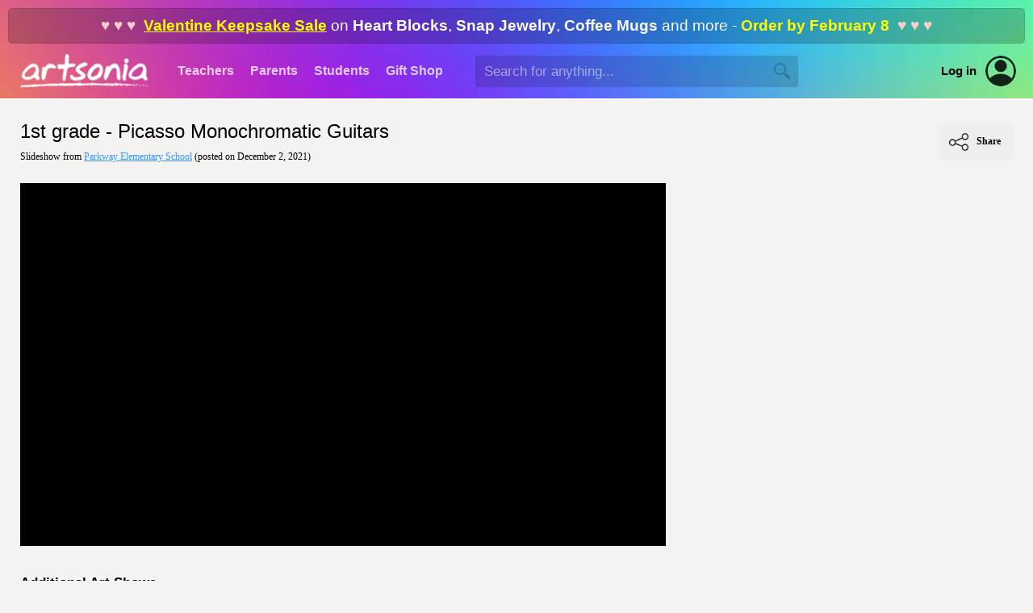

--- FILE ---
content_type: text/html; Charset=UTF-8
request_url: https://www.artsonia.com/schools/media.asp?id=75468&media=12817
body_size: 15411
content:


<html>

<head>

	<title>Artsonia Museum &raquo; School Art Shows - Parkway Elementary School</title>
	
	<meta name="keywords" content="student, kid, art, museum, gallery, portfolio, artist, children, teacher, education, school, project, idea, art contest, lesson plan, artwork, child, painting, elementary, middle, high">
	<meta name="description" content="Artsonia is a gallery of student art portfolios where young artists (grades PK-12) display their art worldwide. We have a vibrant community of art teachers who also share their ideas and lesson plans.">
	
	<meta http-equiv="Content-Type" content="text/html; charset=iso-8859-1">

	
	<link rel="stylesheet" type="text/css" href="/shared/styles/main.css?v=20251130">
	
	
	<link rel="stylesheet" type="text/css" href="/shared/lib/load-awesome-1.1.0/css/ball-clip-rotate.min.css" />
	<link rel="stylesheet" type="text/css" href="/shared/styles/loaders.css" />
	
	
	
		<link type="text/css" href="/shared/jquery/jquery-ui-1.14.1/jquery-ui.min.css" rel="Stylesheet" />
		<script type="text/javascript" src="/shared/jquery/jquery-3.7.1.js"></script>
		<script type="text/javascript" src="/shared/jquery/jquery-ui-1.14.1/jquery-ui.min.js"></script>
		<script type="text/javascript" src="/shared/jquery/jquery.timers-1.2.js"></script>
		<script type="text/javascript" src="/shared/jquery/jquery.ui.touch-punch.min.js"></script>
		<script type="text/javascript" src="/shared/jquery/jquery.blockUI.js"></script>
		<script type="text/javascript" src="/shared/jquery/js.cookie.min.js"></script>
		<script type="text/javascript" src="/shared/jquery/artsonia.js?v=20240726b"></script>

		<script src="/shared/lib/sweetalert/sweetalert.min.js"></script>
		<link rel="stylesheet" type="text/css" href="/shared/lib/sweetalert/sweetalert.css">		

		
	<meta name="viewport" content="width=device-width, initial-scale=1, user-scalable=no"> 
	
	
	<script type="text/javascript">
	
		window.onerror = function (msg, url, line, col, error) {
		 
			let container = document.getElementById("ScriptError");
			if ( container ) {
				container.style.display = "";
				let output = document.getElementById("ScriptErrorDetails");
				if ( output ) {
					output.innerHTML = msg + "<br>";
					output.innerHTML += url + "<br>";
					output.innerHTML += "Line " + line + ", Col " + col + "<br>";
					output.innerHTML += error.message + "<br>";
					output.innerHTML += error.stack;
				}
			}
			
			try {
				var errorData = {
					errorMsg: msg,
					errorUrl : url,
					errorLocation: "line " + line + ", col " + col,
					errorObjMessage: error.message,
					errorObjStack: error.stack,
					url: document.location.href,
					sessionID: "43506E8BB942444CA2B055AF4336858A",
					psessionID: "B4852DB553D54444890C178766D45617",
					authToken: "",
					authUserID: "",
					authUserType: "",
					cartID: ""
				};
				$.post("/shared/httperrors/client.asp", errorData); // , function(result) { });
			}
			catch(err) {
			}
			
			return false;
		}	
		
		$(function() {
		
			$(document).on("change", "select.hasPlaceholder", function() { updateSelect($(this)); });
			var $selects = $("select.hasPlaceholder");
			$selects.each(function() { updateSelect($(this)); });
			/*
			const observer = new MutationObserver( () => { $selects.trigger("mutated") });
			observer.observe($selects[1], { childList: true });
			$selects.on("mutated", (e) => { console.log("mutated"); updateSelect($(this)); });
			*/
			function updateSelect($select) {
				var val = $select.val();
				$select.css("color", val == "" || val == null ? "#ccc" : "inherit");
			}
			
			function scrubEmoji(str) {
				var result = str;
				if ( str !== undefined && str !== null ) {
					const emojiRegex = /[\u{1F600}-\u{1F64F}|\u{1F300}-\u{1F5FF}|\u{1F680}-\u{1F6FF}|\u{2600}-\u{26FF}|\u{2700}-\u{27BF}|\u{1F900}-\u{1F9FF}|\u{1F1E6}-\u{1F1FF}]/gu;
					result = result.replace(emojiRegex, "");
				}
				return result;
			}
			
			$("textarea, input[type='text']").keyup(checkEmoji).change(checkEmoji);
			
			function checkEmoji(e) {
				var $obj = $(e.target);
				var text = $obj.val();
				text2 = scrubEmoji(text);
				if ( text !== text2 ) {
					text2 = text2.replace(/  +/g, ' ');
					$obj.val(text2);
					$("<div class='emoji-warning' style='background:#f00;color:#fff;padding:5px 10px;font-family:arial;font-size:12px;font-weight:bold;border-radius:3px;margin-top:5px;position:absolute;'>Emoji are not allowed</div>")
						.insertAfter($obj)
						.delay(1000).fadeOut(1000, function() {
							$(this).remove();
						});
				}
			}
			
		});

	</script>
	
	

<link rel="stylesheet" href="/shared/lib/vegas/vegas.min.css">
<script src="/shared/lib/vegas/vegas.js"></script>

<script type="text/javascript" src="/shared/jquery/jquery.modal.min.js"></script>
<link rel="stylesheet" href="https://www.artsonia.com/shared/jquery/css/jquery.modal.min.css" type="text/css" media="screen" />

<style>
	
	.slideshow {
		position:relative;
		z-index:1;
		width: 100%;
		max-width: 800px;
		height: 100%;
		max-height: 450px;
		/*
		width: 800px;
		height: 450px;
		*/
		background:#000;
	}
	
	.slideshow-fullscreen {
		position:absolute !important;
		z-index: 5000;
		width: 100% !important;
		height: 100% !important;
		max-width: 100% !important;
		max-height: 100% !important;
		top: 0;
		left: 0;
	}
	
	.slideshow-caption {
		z-index: 3;
		position: absolute;
		display: block;
		width: 100%;
		padding-left: 80px;
		padding-right: 80px;
		bottom: 15px;
		color: #fff;
		font-size: 18px;
		font-family: arial; 
		font-weight: bold;
		text-shadow: 0px 0px 3px rgba(0,0,0,1);
		text-align: center;
	}
	
	.slideshow-index {
		z-index: 3;
		position: absolute;
		display: block;
		width: auto;
		right:15px;
		bottom:15px;
		color: #ccc;
		font-size: 14px;
		font-family: arial; 
		font-weight: bold;
		text-shadow: 0px 0px 3px rgba(0,0,0,1);
	}	
	
	.slideshow-caption a {
		text-decoration: none;
		color: #fff;
	}
	.slideshow-caption a:hover {
		color: #cef;
	}
	
	.slideshow-play-icon {
		position: absolute;
		z-index: 3;
		left: 50%;
		top: 50%;
		transform: translate(-50%,-50%);
	}
	
	.slideshow-play-icon img {
		width:80px;
		height:80px;
	}
	
	.slideshow-play-status {
		z-index: 3;
		position: absolute;
		display: none;
		width: auto;
		left: 50%;
		transform: translate(-50%,0);
		top: 15px;
		color: #ff0;
		font-size: 18px;
		font-family: arial; 
		font-weight: bold;
		text-shadow: 0px 0px 3px rgba(0,0,0,1);
	}
	
	.slideshow-buttons-container {
		display: none;
		position: absolute;
		z-index: 2;
		width: 100%;
		height: 100%;
		box-shadow: inset 0 0 500px black;
	}

	.slideshow-button {
		cursor: pointer;
		font-size: 20px;
		margin: 15px;
		filter: drop-shadow(0 0 3px rgba(0,0,0,0.25));
	}
	
	.slideshow-button img {
		/*filter: brightness(0.7);*/
		width: 40px;
		height: 40px;
		transition: all 0.2s ease-in-out;
	}

	.slideshow-button:hover img {
		/*filter: brightness(1.0);*/
	}
	
	.slideshow-button-options {
		position: absolute;
		right: 150px;
		top: 0;
	}

	.slideshow-button-close {
		position: absolute;
		left: 0;
		top: 0;
	}

	.slideshow-button-fullscreen {
		position: absolute;
		right: 0;
		top: 0;
	}
	
	.slideshow-button-prev {
		position: absolute;
		left: 0;
		top: 50%;
		transform: translate(0,-50%);
		width: auto;
		height: auto;
		display: block;
	}
	.slideshow-button-prev:hover img {
		transform: translate(-10px, 0); 
	}

	.slideshow-button-next {
		position: absolute;
		right: 0;
		top: 50%;
		transform: translate(0,-50%);
		width: auto;
		height: auto;
		display: block;
	}
	.slideshow-button-next:hover img {
		transform: translate(10px, 0); 
	}

	.slideshow-button-play {
		position: absolute;
		left: 50%;
		top: 50%;
		transform: translate(-50%,-50%);
		width: auto;
		height: auto;
		display: block;
	}

	.slideshow-button-restart {
		position: absolute;
		right: 75px;
		top: 0;
	}
	
	.touch:hover img {
		transform: translate(0,0) !important;
	}

	.vegas-timer-progress {
		background: rgba(255,255,255,0.5);
	}
	
	.slideshow-option-group {
		display: flex;
		align-items: flex-start;
		margin-top: 10px;
		width: auto;
		flex-wrap: wrap;
	}
	
	.slideshow-option {
		cursor: pointer;
		font-family: arial;
		font-size:11pt;
		width:120px;
		height: 35px;
		margin-bottom: 10px;
		margin-right: 10px;
		padding:0px;
		border: 1px #ddd solid;
		background: #fafafa;
		display: flex;
		align-items: center;
		justify-content: center;
		text-align: center;
		color: #999;
		border-radius: 3px;
	}
	.slideshow-option:hover {
		color: #444;
		background:#f4f4f4;
	}
	.slideshow-option:active {
		background: #fff8cc;
		border: 1px #fff8cc solid;
		color: #000;
	}
	.slideshow-option-group .selected {
		background: #fe6 !important;
		border: 1px #fe6 solid !important;
		color: #000 !important;
	}	
	
</style>

<script>

	// check for presence of PointerEvent object (need to wrap in exception handling because older versions of Safari bomb on this check in jQuery 3.4.1)
	var hasPointerEvents = false;
	try { hasPointerEvents = PointerEvent in window; } catch { }
	var isTouchDevice = 
		'ontouchstart' in window       	 // works on most browsers 
		|| navigator.maxTouchPoints    // works on IE10/11 and Surface
		|| hasPointerEvents;		 		// for new devices such as iPAD OS 13

	var _initSlides, _initParams, _curParams;
		
	function initSlideshow(slides, params) {
	
		var _defaults = {
			slide: 0,
			shuffle: true,
			cover: false,
			delay: 10000,
			transition: 'fade',
			transitionDuration: 1500,
			animation: 'random',
			onClose: function() { history.go(-1); },
			disableFullscreenForTouch: false,
			disableSettings: false,
			disableCaptions: false
		};
	
		_initSlides = slides.slice(0);
		_initParams = jQuery.extend({}, _defaults, params);
		_curParams = jQuery.extend(_initParams);

		$(".slideshow").append("<div class='slideshow-caption'></div>");
		$(".slideshow").append("<div class='slideshow-index'></div>");
		$(".slideshow").append("<div class='slideshow-play-status'>Paused</div>");
		$(".slideshow").append("<div class='slideshow-buttons-container'></div>");
		if ( params.onClose !== undefined ) $(".slideshow-buttons-container").append("<div class='slideshow-button slideshow-button-close'><img src='/shared/widgets/slideshow/close.png'></div>");
		if ( !isTouchDevice || !_initParams.disableFullscreenForTouch ) {
			$(".slideshow-buttons-container").append("<div class='slideshow-button slideshow-button-fullscreen'><img src='/shared/widgets/slideshow/fullscreen.png'></div>");
		}
		$(".slideshow-buttons-container").append("<div class='slideshow-button slideshow-button-prev'><img src='/shared/widgets/slideshow/prev.png'></div>");
		$(".slideshow-buttons-container").append("<div class='slideshow-button slideshow-button-next'><img src='/shared/widgets/slideshow/next.png'></div>");
		$(".slideshow-buttons-container").append("<div class='slideshow-button slideshow-button-restart'><img src='/shared/widgets/slideshow/restart.png'></div>");
		if ( isTouchDevice ) {
			$(".slideshow-buttons-container").append("<div class='slideshow-button slideshow-button-play'><img src='/shared/widgets/slideshow/play.png'></div>");
		}
		
		if ( _initParams.disableCaptions ) $(".slideshow-caption").hide();
		
		if ( !_initParams.disableSettings ) {
			$(".slideshow-buttons-container").append("<div class='slideshow-button slideshow-button-options'><img src='/shared/widgets/slideshow/settings.png'></div>");
			$.ajax({
				type:'GET',
				url: "/shared/widgets/slideshow/slideshow.settings.html",
				//data: {myval:textcontent},
				cache: false,
				error: function() { },
				success: function(html) {
					$(".slideshow").append(html);
					$(".slideshow-option").click(changeSetting);
					$(".slideshow-settings-save-btn").click(saveSettings);
					$(".slideshow-settings-close-btn").click(function(e) {	$.modal.close(); });
					$('.slideshow-settings-dialog').on($.modal.AFTER_CLOSE, function(event, modal) {
						if ( _wasFullScreenBeforeSettings && !isTouchDevice ) {
							$(".slideshow").get(0).requestFullscreen();
						}
					});
				}  
			});
		}
		
		if ( isTouchDevice ) {
			$(".slideshow-button-prev").addClass("touch");
			$(".slideshow-button-next").addClass("touch");
		}
		
		// Initialize the slideshow itself
		$(".slideshow").vegas({
			slides: slides.slice(),  // initialize with a shallow copy
			timer: true,
			preload: false,
			autoplay: true,
			loop: true,
			color: 'black',
			shuffle: params.shuffle,
			cover: params.cover,
			delay: params.delay,
			transition: params.transition,
			transitionDuration: params.transitionDuration,
			animation: params.animation,
			walk: function (index, slideSettings) {
				if ( !_curParams.disableCaptions ) {
					var htm = slideSettings.caption !== undefined ? slideSettings.caption : "";
					if ( slideSettings.artid !== undefined ) htm = "<a href='/museum/art.asp?id="+slideSettings.artid.toString()+"'>"+htm+"</a>";
					$(".slideshow-caption").fadeOut(500, function() {
						$(this).html(htm).fadeIn(1000);
					});
				}
				var index = $(".slideshow").vegas("current") + 1;
				var count = $(".slideshow").vegas("options","slides").length;
				$(".slideshow-index").html(index.toString() + " of " + count.toString());
			}
		});
		
		var _wasFullScreenBeforeSettings = false;
		
		// handle clicking an action button
		$(".slideshow-button").click(function(e) {
			e.stopPropagation();
			var classList = $(this).attr("class");
			var classArr = classList.split(/\s+/);
			var btn = "";
			$.each(classArr, function(index, value){
				if ( value.startsWith("slideshow-button-")) btn=value.substr("slideshow-button-".length);
			});
			var $slideshow = $(".slideshow");
			var isPaused =  $slideshow.vegas("playing") ;
			switch(btn) {
				case "restart":
					$slideshow.vegas("jump", 0);
					break;
				case "play":
					togglePlayPause();
					break;
				case "prev":
					$slideshow.vegas("previous", 0);
					break;
				case "next":
					$slideshow.vegas("next", 0);
					break;
				case "fullscreen":
					toggleFullscreen();
					break;
				case "close":
					_initParams.onClose();
					break;
				case "options":
					syncSettings();
					_wasFullScreenBeforeSettings = false;
					if ( !isTouchDevice && document.fullscreenElement ) {
						document.exitFullscreen();
						_wasFullScreenBeforeSettings = true;
					}
					$(".slideshow-settings-dialog").modal({ 
						showClose: false,
					});
					break;
			}
			restartTimer();
		});
			
		function toggleFullscreen() {
			var $slideshow = $(".slideshow");
			if ( isTouchDevice ) {
				var isFullscreen = $slideshow.hasClass("slideshow-fullscreen");
				$slideshow.toggleClass("slideshow-fullscreen", !isFullscreen);
				$(".slideshow-button-fullscreen").find("img").attr("src", "/shared/widgets/slideshow/" + (!isFullscreen ? "exitfullscreen" : "fullscreen") + ".png");
			}
			else {
				if ( document.fullscreenElement ) {
					document.exitFullscreen();
				}
				else {
					$slideshow.get(0).requestFullscreen();
				}
			}
		}
		
		// handle "real" full screen change
		$(".slideshow").bind("fullscreenchange", function() {
			$(".slideshow-button-fullscreen").find("img").attr("src", "/shared/widgets/slideshow/" + (document.fullscreenElement ? "exitfullscreen" : "fullscreen") + ".png");
		});
		
		// handle clicking the slideshow itself
		$(".slideshow").click(function() {
			if ( isTouchDevice ) {
				if ( $(".slideshow-buttons-container").is(":visible") ) hideButtons();
				else restartTimer();
			}
			else {
				togglePlayPause();
			}
		});
		
		function togglePlayPause() {
			var $slideshow = $(".slideshow");
			var isPausing =  $slideshow.vegas("playing") ;
			$(".slideshow-play-status").toggle(isPausing);
			if ( isTouchDevice) {
				$(".slideshow-button-play img").attr("src", "/shared/widgets/slideshow/" + (isPausing ? "pause" : "play") + ".png");
			}
			else {
				var $icon = $(".slideshow").append("<div class='slideshow-play-icon'><img src='/shared/widgets/slideshow/" + (isPausing ? "pause" : "play") + ".png'></div>").children("div:last-child").find("img");
				$icon.animate({ opacity: 0.0, width:"110px", height:"110px" }, 500, function() { $(this).remove(); });
			}
			if ( isPausing ) {
				$slideshow.vegas("options", "delay", 0);
				$slideshow.vegas("jump", $slideshow.vegas("current"));
				// NOTE: The above call only works if you make a modification to the underlying javascript file that allows for the jump slide to be the same as the current slide
				// (search the vegas.js file and look for "jump:" function)
			}
			else {
				$slideshow.vegas("options", "delay", _curParams.delay);
			}
			$slideshow.vegas(isPausing ? "pause" : "play");
			restartTimer();
		}
		
		if ( !isTouchDevice ) {
			$(".slideshow").mousemove(restartTimer);
			$(".slideshow").mouseleave(hideButtons);
		}
		
		var timeoutid; 

		function hideButtons() {
			clearTimeout(timeoutid);
			timeoutid = 0;
			$(".slideshow-buttons-container").finish().fadeOut();
		}
	
		function restartTimer() {
			clearTimeout(timeoutid);
			timeoutid = 0;
			$(".slideshow-buttons-container").fadeIn();
			/*
			if ( !_fadingIn && !$(".slideshow-buttons-container").is(":visible") ) {
				_fadingIn = true;
				$(".slideshow-buttons-container").finish().fadeIn(400, function() { _fadingIn=false;});
			}
			*/
			timeoutid = setTimeout(hideButtons, 3000);
		}
	
		function changeSetting(e) {
			if ( $(this).hasClass("selected") ) return;
			var $option = $(this);
			var $group = $option.parent();
			$group.find(".slideshow-option").removeClass("selected");
			$option.addClass("selected");
			$(".slideshow-settings-save-btn").removeClass("button-disabled");
		};
		
		function saveSettings() {
			
			if ( $(this).hasClass("button-disabled") ) return;
			
			$(".slideshow-option-group").each(function() {
			
				var group = $(this).attr("data-option-group");
				var option = $(this).find(".selected").attr("data-option");
				
				switch ( group ) {
					case "image-fit":
						_curParams.cover = (option == "cover");
						break;
					case "animation":
						_curParams.animation = (option == "zoom-out" ? "random" : "");
						break;
					case "duration":
						_curParams.delay = parseInt(option)*1000;
						break;
					case "sort":
						_curParams.shuffle = (option == "200");
						break;
					case "caption":
						_curParams.disableCaptions = (option == "N");
						break;
				}
				
			});
			
			syncSlideshow();
			$.modal.close();
			$(".slideshow-settings-save-btn").addClass("button-disabled");
		}
		
		function syncSlideshow() {

			var $slideshow = $(".slideshow");
			
			var index = $slideshow.vegas("current");
			var isShuffled = $slideshow.vegas("options", "shuffle");
			
			$slideshow.vegas("options", "cover", _curParams.cover);
			$slideshow.vegas("options", "animation", _curParams.animation);
			$slideshow.vegas("options", "delay", _curParams.delay);
			$slideshow.vegas("options", "shuffle", _curParams.shuffle);
			$(".slideshow-caption").toggle(!_curParams.disableCaptions);

			if ( _curParams.shuffle && !isShuffled ) {
				$slideshow.vegas("shuffle");
				index = 0;
			}
			else if ( !_curParams.shuffle && isShuffled ) {
				$slideshow.vegas("options", "slides", _initSlides);
				index = 0;
			}

			$slideshow.vegas("jump", index);
		}
		
		function syncSettings() {
		
			$(".slideshow-option").removeClass("selected");
			
			$(".slideshow-option-group[data-option-group='image-fit'] > .slideshow-option[data-option='" + (_curParams.cover ? "cover" : "inside") + "']").addClass("selected");
			
			$(".slideshow-option-group[data-option-group='animation'] > .slideshow-option[data-option='" + (_curParams.animation == "random" ? "zoom-out" : "none") + "']").addClass("selected");
			
			var duration = _curParams.delay/1000;
			if ( duration != 3 && duration != 5 && duration != 10 && duration != 20 && duration != 30 ) duration = 5;
			$(".slideshow-option-group[data-option-group='duration'] > .slideshow-option[data-option='" + duration.toString() + "']").addClass("selected");

			$(".slideshow-option-group[data-option-group='sort'] > .slideshow-option[data-option='" + (_curParams.shuffle ? "200" : "0") + "']").addClass("selected");
			
			$(".slideshow-option-group[data-option-group='caption'] > .slideshow-option[data-option='" + (_curParams.disableCaptions ? "N" : "Y") + "']").addClass("selected");
		}		
		
	}

</script>

	
	<script type="text/javascript" src="/shared/jquery/jquery.modal.min.js"></script>
	<link rel="stylesheet" href="https://www.artsonia.com/shared/jquery/css/jquery.modal.min.css" type="text/css" media="screen" />
	
	<meta property="og:title" content="1st grade - Picasso Monochromatic Guitars from Parkway Elementary School" /> 
	<meta property="og:type" content="article" /> 
	
		<meta property="og:image" content="https://images.artsonia.com/art/97776956.jpg" /> 
	
	<meta property="og:url" content="https://www.artsonia.com/artshow/75468/12817" /> 
	<meta property="og:site_name" content="Artsonia" /> 
	<meta property="og:description" content="Check out this art show of student artwork posted to Artsonia from Parkway Elementary School." /> 
	<meta property="fb:admins" content="589912646,100000839961478" />
	<meta property="fb:app_id" content="197474573630529" />
	
	<style>
	
		.art {
			display:inline-block;
			height:80px;
			width:80px;
			margin-right:10px;
			margin-top:15px;
			vertical-align:top;
		}
		
		.modal {
			padding: 0;
			overflow: hidden;
		}
		
	</style>
	
	<script>
	
		$(function() {
		
			
			
			var slides = [
				{src: 'https://images.artsonia.com/art/97776956.jpg',artid: 97776956,caption: '1st Picasso monochromatic guitars by Emma57476 (Grade 1)'}, 
{src: 'https://images.artsonia.com/art/97776904.jpg',artid: 97776904,caption: '1st Picasso monochromatic guitars by Conner7611 (Grade 1)'}, 
{src: 'https://images.artsonia.com/art/97776858.jpg',artid: 97776858,caption: '1st Picasso monochromatic guitars by Turner818 (Grade 1)'}, 
{src: 'https://images.artsonia.com/art/97776824.jpg',artid: 97776824,caption: '1st Picasso monochromatic guitars by Briggs177 (Grade 1)'}, 
{src: 'https://images.artsonia.com/art/97776789.jpg',artid: 97776789,caption: '1st Picasso monochromatic guitars by Willis164 (Grade 1)'}, 
{src: 'https://images.artsonia.com/art/97776740.jpg',artid: 97776740,caption: '1st Picasso monochromatic guitars by Alayna3483 (Grade 1)'}, 
{src: 'https://images.artsonia.com/art/97776693.jpg',artid: 97776693,caption: '1st Picasso monochromatic guitars by Emma57436 (Grade 1)'}, 
{src: 'https://images.artsonia.com/art/97776651.jpg',artid: 97776651,caption: '1st Picasso monochromatic guitars by Harper9315 (Grade 1)'}, 
{src: 'https://images.artsonia.com/art/97776613.jpg',artid: 97776613,caption: '1st Picasso monochromatic guitars by Byron1221 (Grade 1)'}, 
{src: 'https://images.artsonia.com/art/97776522.jpg',artid: 97776522,caption: '1st Picasso monochromatic guitars by Amelia14254 (Grade 1)'}, 
{src: 'https://images.artsonia.com/art/97776455.jpg',artid: 97776455,caption: '1st Picasso monochromatic guitars by Samson350 (Grade 1)'}, 
{src: 'https://images.artsonia.com/art/97776401.jpg',artid: 97776401,caption: '1st Picasso monochromatic guitars by Willow2971 (Grade 1)'}, 
{src: 'https://images.artsonia.com/art/97776354.jpg',artid: 97776354,caption: '1st Picasso monochromatic guitars by Isaiah19740 (Grade 1)'}, 
{src: 'https://images.artsonia.com/art/97604750.jpg',artid: 97604750,caption: '1st Picasso monochromatic guitars by Nathan34318 (Grade 1)'}, 
{src: 'https://images.artsonia.com/art/97604671.jpg',artid: 97604671,caption: '1st Picasso monochromatic guitars by Walker2417 (Grade 1)'}, 
{src: 'https://images.artsonia.com/art/97604600.jpg',artid: 97604600,caption: '1st Picasso monochromatic guitars by Eli14834 (Grade 1)'}, 
{src: 'https://images.artsonia.com/art/97604590.jpg',artid: 97604590,caption: '1st Picasso monochromatic guitars by Garrett10124 (Grade 1)'}, 
{src: 'https://images.artsonia.com/art/97604580.jpg',artid: 97604580,caption: '1st Picasso monochromatic guitars by Morgan23865 (Grade 1)'}, 
{src: 'https://images.artsonia.com/art/97604560.jpg',artid: 97604560,caption: '1st Picasso monochromatic guitars by Eli14834 (Grade 1)'}, 
{src: 'https://images.artsonia.com/art/97581703.jpg',artid: 97581703,caption: '1st Picasso monochromatic guitars by ALeah1340 (Grade 1)'}, 
{src: 'https://images.artsonia.com/art/97581669.jpg',artid: 97581669,caption: '1st Picasso monochromatic guitars by Gage8523 (Grade 1)'}, 
{src: 'https://images.artsonia.com/art/97581640.jpg',artid: 97581640,caption: '1st Picasso monochromatic guitars by Calie163 (Grade 1)'}, 
{src: 'https://images.artsonia.com/art/97581597.jpg',artid: 97581597,caption: '1st Picasso monochromatic guitars by Marcus7599 (Grade 1)'}, 
{src: 'https://images.artsonia.com/art/97581549.jpg',artid: 97581549,caption: '1st Picasso monochromatic guitars by Laci831 (Grade 1)'}, 
{src: 'https://images.artsonia.com/art/97581482.jpg',artid: 97581482,caption: '1st Picasso monochromatic guitars by Gabby4301 (Grade 1)'}, 
{src: 'https://images.artsonia.com/art/97460820.jpg',artid: 97460820,caption: '1st Picasso monochromatic guitars by Charolette78 (Grade 1)'}, 
{src: 'https://images.artsonia.com/art/97460795.jpg',artid: 97460795,caption: '1st Picasso monochromatic guitars by Cole18542 (Grade 1)'}, 
{src: 'https://images.artsonia.com/art/97460739.jpg',artid: 97460739,caption: '1st Picasso monochromatic guitars by Rylee7852 (Grade 1)'}, 
{src: 'https://images.artsonia.com/art/97460673.jpg',artid: 97460673,caption: '1st Picasso monochromatic guitars by Ella25522 (Grade 1)'}, 
{src: 'https://images.artsonia.com/art/97460519.jpg',artid: 97460519,caption: '1st Picasso monochromatic guitars by Jana902 (Grade 1)'}, 
{src: 'https://images.artsonia.com/art/97459927.jpg',artid: 97459927,caption: '1st Picasso monochromatic guitars by Elli478 (Grade 1)'}, 
{src: 'https://images.artsonia.com/art/97459904.jpg',artid: 97459904,caption: '1st Picasso monochromatic guitars by Paisley2975 (Grade 1)'}, 
{src: 'https://images.artsonia.com/art/97459887.jpg',artid: 97459887,caption: '1st Picasso monochromatic guitars by Henry16731 (Grade 1)'}, 
{src: 'https://images.artsonia.com/art/97459825.jpg',artid: 97459825,caption: '1st Picasso monochromatic guitars by Lillian14889 (Grade 1)'}, 
{src: 'https://images.artsonia.com/art/97459810.jpg',artid: 97459810,caption: '1st Picasso monochromatic guitars by Julian13736 (Grade 1)'}, 
{src: 'https://images.artsonia.com/art/97459789.jpg',artid: 97459789,caption: '1st Picasso monochromatic guitars by Evan28101 (Grade 1)'}, 
{src: 'https://images.artsonia.com/art/97459679.jpg',artid: 97459679,caption: '1st Picasso monochromatic guitars by Arabella1570 (Grade 1)'}, 
{src: 'https://images.artsonia.com/art/97459646.jpg',artid: 97459646,caption: '1st Picasso monochromatic guitars by Parker16151 (Grade 1)'}
				];
				
			var slideParams = {
				shuffle: false,
				cover:  false,
				delay: 3000,
				transition: 'fade',
				transitionDuration: 1500,
				animation: 'random'
				};
		
			initSlideshow(slides, slideParams);
			
			
			
			$("#ShareBtn").click(function() {
				$("#ShareDialog").modal({
					showClose: false
				});
			})
			
			$("#CloseDialogBtn").click(function() {
				$.modal.close();
			});
			
			$("#ShareLink").focus(function() {
				$("#ShareLink").select();
			});
			
			$("#CopyShareLink").click(function() {
				$("#ShareLink").select();
				document.execCommand("copy");
				swal("","The link has been copied to your clipboard.","info");
			});
			
		});
		
	</script>
	
</head>

<body>



	<div id="HeaderWrapper">

		

		<a name="top"></a>

		

		<div id="header" class="header-standard header-xmas">

			
			<div class="headerPromoBanner" onclick="location.href='/gifts/'"><span class='show-for-large'><span style='color:#fcc;'>&hearts; &hearts; &hearts;&nbsp;&nbsp;</span><a href='/gifts/'>Valentine Keepsake Sale</a> on <b>Heart Blocks</b>, <b>Snap Jewelry</b>, <b>Coffee Mugs</b> and more - <b style='color:#ff0;'>Order by February 8</b><span style='color:#fcc;'>&nbsp;&nbsp;&hearts; &hearts; &hearts;</span></span><span class='show-for-small'><a href='/gifts/'>Valentines Sale</a> - Order by <span style='color:#ff0;'>February 8</span></span></div>
			

			<div class="show-for-large-flex" style="height:68px;display:flex;align-items:center;justify-content:flex-start;">
			
				<div style="min-width:210px;align-items:center;justify-content:center;display:flex;">
					<a href="/"><img src="/emails/system/templates/images/header-logo.png" width="160" height="42" border="0"></a>
				</div>
			
				<div class="headerTab "><a href="/teachers/">Teachers</a></div>
				<div class="headerTab "><a href="/parents/">Parents</a></div>
				<div class="headerTab "><a href="/class/">Students</a></div>
				<div class="headerTab "><a href="/gifts/">Gift&nbsp;Shop</a></div>
				
				
				<div id="HeaderSearchContainer" style="margin-left:30px;flex-grow:1;display:flex;align-items:center;">
					<input type="text" id="HeaderSearchText" value="" autocomplete="off" autocorrect="off" autocapitalize="off" spellcheck="false" placeholder="Search for anything..." size="40" maxlength="100" class="inputField" style="border:1px rgba(0,0,0,0) solid;background:rgba(0,0,0,0.15);width:100%;min-width:250px;max-width:400px;height:2.25em;color:#fff;" onkeydown="if (event.keyCode == 13) headerSearch('HeaderSearchText');">
					<img id="HeaderSearchBtn" src="/images/nav/search_magnify_tool.png" border="0" width="20" height="20" style="display:absolute;margin-left:-30px;filter:brightness(0);opacity:0.2;cursor:pointer;">
				</div>
				<div id="HeaderAltSearchToggle" style="display:none;flex-grow:1;margin-left:25px;align-items:center;">
					<img id="HeaderAltSearchToggleBtn" src="/images/nav/search_magnify_tool.png" border="0" width="20" height="20" style="filter:brightness(2);opacity:0.75;cursor:pointer;"  onclick="headerShowSmallSearch()">
				</div>
				
				<a class="hoverLink" style="margin-left:20px;color:#000;font-weight:bold;font-size:11pt;" href="/login.asp">Log in</a>
				<a style="margin-left:10px;margin-right:20px;" href="/login.asp"><div style='position:relative;width:40px;height:40px;border-radius:100%;background:transparent;overflow:hidden;opacity:0.85;'><img src='/images/icons/account.png' border='0' & width='40' height='40' style='border-radius:100%;'></div></a>
				

			</div>

			<div class="show-for-small" style="position:relative;z-index:102;height:68px;width:100%;">
				<div style="position:absolute;z-index:103;width:100%;height:68px;display:flex;flex-direction:column;align-items:center;justify-content:center;text-align:center;">
					
					<a href="/"><img src="/emails/system/templates/images/header-logo.png" border="0" style="width:50%;min-width:140px;max-width:160px;"></a>
					
				</div>
				<div style="position:absolute;z-index:104;left:5px;height:68px;width:48px;display:flex;align-items:center;gap:10px;">
					<img class="nav-small-menu-toggle" src="/images/nav/menu_slideover.png" width="48" height="48" border="0" style="cursor:pointer;filter:invert(1.0);" onclick="headerSmallMenu()">
					
					<img id="NavSmallSearchIcon" src="/images/nav/search_magnify_tool2.png" width="28" height="28" border="0" style="cursor:pointer;filter:invert(1.0);" onclick="headerShowSmallSearch()">
					
				</div>
				
			</div>

		</div>

		<div id="NavSmallMenuOverlay" style="position:absolute;z-index:998;display:none;left:0;top:0;bottom:0;right:0;width:100%;height:100%;background:rgba(0,0,0,0.6);">
			&nbsp;
		</div>
	
		<div id="NavSmallMenuContainer" style="position:absolute;z-index:999;display:none;margin-top:-60px;">
		
			<img class="nav-small-menu-toggle" src="/images/icons/close-plain.png" width="36" height="36" border="0" style="position:absolute;cursor:pointer;left:10px;top:10px;" onclick="headerSmallMenu()">

			
			<div style="height:35px;">&nbsp;</div>
			
			
			<ul style="margin-top:5px;">
				<li><a href="/">Homepage</a></li>
				<li><a href="/gifts/">Gift&nbsp;Shop</a></li>
				
				<li><a href="/teachers/">Teachers</a></li>
				
				<li><a href="/parents/">Parents</a></li>
				
				<li><a href="/class/">Students</a></li>
				
				<li style="border-bottom:0px;"><a href="/login.asp" style="color:#09f;">Account Login</a></li>
				
			</ul>
			
		</div>
		
		
		<div id="HeaderAltSearchContainer" style="background:#fff;display:none;padding:20px 25px;">
			<div style="display:flex;align-items:center;justify-content:space-between;">
				<div style="flex-grow:1;"><input type="text" id="HeaderAltSearchText" class="noFocusHighlight" value="" autocomplete="off" autocorrect="off" autocapitalize="off" spellcheck="false" placeholder="Search for anything..." size="40" maxlength="100" style="color:#000;background:#fff;width:100%;border:0px;font-size:14pt;font-family:arial;" onkeydown="if (event.keyCode == 13) document.getElementById('HeaderAltSearchBtn').click()"></div>
				<div style="margin-left:20px;"><span id="HeaderAltSearchBtn" onclick="headerSearch('HeaderAltSearchText')" style="cursor:pointer;"><img src="/images/nav/search_magnify_tool.png" border="0" width="24" height="24"></span></div>
			</div>
		</div>
		

		<style>
			.nav-verified {
				padding: 5px 8px;
				font-family:arial;
				font-size:11pt;
				display:flex;
				align-items:center;
				gap:7px;
				color: #0b0;
			}		
			.nav-verified img {
				filter: contrast(0.5) brightness(1.5) invert(0.7) sepia(0.5) hue-rotate(90deg) saturate(400%);
			}
			.nav-unverified {
				display: none;
				padding: 5px 8px;
				font-family:arial;
				font-size:11pt;
				/*display:flex;*/
				align-items:center;
				gap:7px;
				opacity: 0.5;
				border-radius: 5px;
			}
			.nav-unverified:hover {
				background: #eee;
				cursor: pointer;
				opacity: 1;
				color: #09f;
			}
		</style>

		<div id="NavProfilePopup" style="position:absolute;overflow:hidden;z-index:999;display:none;width:100%;margin-top:-60px;right:10px;max-width:350px;background:#fff;border-radius:10px;box-shadow: 0px 6px 12px rgba(0,0,0,0.5);">
		
			<img id="NavProfilePopupCloseBtn" src="/images/icons/close-plain.png" width="24" height="24" style="cursor:pointer;position:absolute;opacity:0.75;right:10px;top:10px;">
			
			<div style="margin-top:20px;display:flex;align-items:center;flex-direction:column;">
				<div></div>
				<div style="margin-top:10px;font-family:arial;font-size:15pt;"></div>
				<div style="margin-top:5px;font-family:arial;font-size:11pt;color:#666;text-align:center;">Unknown account type</div>
				
				<div style="padding:0 20px;margin-top:20px;font-family:arial;font-size:11pt;display:flex;align-items:center;justify-content:space-evenly;width:100%;gap:20px;">
					<a href="" style="font-weight:bold;" class="hoverLink">Dashboard</a>
					
					<a href="" style="color:#f00;" class="hoverLink">Log out</a>
				</div>
			</div>

			<div style="background:#f6f6f6;padding:12px 20px 14px;border-top:1px #eee solid;margin-top:25px;text-align:center;font-weight:normal;font-family:arial;font-size:11pt;display:flex;align-items:center;gap:10px;justify-content:center;">
				<a href="/accounts.asp" class="hoverLink"><img src="/images/icons/change-user.png" width="32" height="32" style="opacity:0.65;" border="0"></a>
				<a href="/accounts.asp" class="hoverLink">Switch to a different account</a>
			</div>
			
		</div>
				
		<script language="javascript">

			function headerSearch(id) {
				var txt = $("#"+id).val();
				txt = txt.replace(/^\s+|\s+$/g, "");
				if ( txt == "" ) {
					swal("","You did not type anything into the search box.","error");
				}
				else {
					location.href = "/search/_default.asp?q=" + escape(txt);
				}
			}
			
			$("#HeaderSearchBtn").click(function() {
				headerSearch("HeaderSearchText");
			});
			
			function headerSmallMenu() {
				var visible = $("#NavSmallMenuContainer").is(":visible");
				if ( visible ) $("#NavSmallMenuOverlay").fadeOut(250); else $("#NavSmallMenuOverlay").fadeIn(250);
				$("#NavSmallMenuContainer").toggle("slide", {direction:"left"}, 250);
				//$("#NavSmallMenuIcon").css("transform","rotate(" + ($("#NavSmallMenuContainer").is(":visible") ? "90" : "0") + "deg)");
			}
			
			function headerShowSmallSearch() {
				$("#NavSmallSearchIcon").hide();
				$("#HeaderAltSearchToggleBtn").hide();
				$("#HeaderAltSearchContainer").slideDown();
				$("#HeaderAltSearchText").focus();
			}
			
			$(".profile-container").click(function() {
				$("#NavProfilePopup").toggle();
			});
			
			$("#NavProfilePopupCloseBtn").click(function() {
				$("#NavProfilePopup").hide();
			});
			
			$(document).mouseup(function(event) 
			{
				var div = $("#NavProfilePopup");
				if (!div.is(event.target) && div.has(event.target).length === 0) div.hide();
			});

		</script>
		
		
		
	</div>

	<div id="page-new" style="border-top:2px #fff solid;">
		


<div style="display:flex;justify-content:space-between;align-items:center;">

	<div>
		<h1 class="textPageTitle" style="font-weight:normal;font-size:18pt;">
			1st grade - Picasso Monochromatic Guitars
		</h1>
		<div class="textNormal">
			Slideshow from <a href="school.asp?id=75468">Parkway Elementary School</a>
			(posted on December 2, 2021)
		</div>
	</div>
	
	<div id="ShareBtn" style="display:flex;align-items:center;background:#eee;padding:10px 15px;border-radius:3px;cursor:pointer;">
		<div style="margin-right:10px;"><img src="/images/icons/share.png" width="24" height="24"></div>
		<div class="textNormal" style="font-weight:bold;">Share</div>
	</div>
	
</div>

<div style="margin-top:25px;">
	<div class="slideshow"></div>
</div>


<div class="hline" style="margin:30px 0;border-top:1px #eee solid;display:none;"></div>

<div style="font-size:13pt;font-family:arial;margin-top:35px;margin-bottom:25px;font-weight:bold;">Additional Art Shows</div>


	<div style="display:inline-block;height:200px;width:200px;margin-right:20px;margin-bottom:25px;vertical-align:top;overflow:;">
		<a href="media.asp?id=75468&media=38865" style="text-decoration:none;">
		<div style="position:relative;width:200px;height:150px;background:#f4f4f4;border-radius:10px;overflow:hidden;">
			
			<div class="textLabel" style="position:absolute;z-index:2;background:rgba(0,0,0,0.75);color:#fff;font-weight:normal;padding:2px 4px;border-radius:5px;right:5px;bottom:6px;">&#9658; 15:55</div>
			<img src='https://images.artsonia.com/art/120617972.jpg?maxwidth=200&maxheight=150&mode=fill'>
		</div>
		</a>
		<div class="textNormal" style="margin-top:10px;text-align:center;width:200px;text-overflow:ellipsis;overflow:hidden;white-space:nowrap;">4th grade Artwork</div>
		<div class="textLabel" style="margin-top:5px;text-align:center;color:#999;">
			Jan 29, 2024 &middot; slideshow (191 art)
		</div>
	</div>

	<div style="display:inline-block;height:200px;width:200px;margin-right:20px;margin-bottom:25px;vertical-align:top;overflow:;">
		<a href="media.asp?id=75468&media=38864" style="text-decoration:none;">
		<div style="position:relative;width:200px;height:150px;background:#f4f4f4;border-radius:10px;overflow:hidden;">
			
			<div class="textLabel" style="position:absolute;z-index:2;background:rgba(0,0,0,0.75);color:#fff;font-weight:normal;padding:2px 4px;border-radius:5px;right:5px;bottom:6px;">&#9658; 28:20</div>
			<img src='https://images.artsonia.com/art/120597083.jpg?maxwidth=200&maxheight=150&mode=fill'>
		</div>
		</a>
		<div class="textNormal" style="margin-top:10px;text-align:center;width:200px;text-overflow:ellipsis;overflow:hidden;white-space:nowrap;">3rd grade Artwork</div>
		<div class="textLabel" style="margin-top:5px;text-align:center;color:#999;">
			Jan 29, 2024 &middot; slideshow (170 art)
		</div>
	</div>

	<div style="display:inline-block;height:200px;width:200px;margin-right:20px;margin-bottom:25px;vertical-align:top;overflow:;">
		<a href="media.asp?id=75468&media=38862" style="text-decoration:none;">
		<div style="position:relative;width:200px;height:150px;background:#f4f4f4;border-radius:10px;overflow:hidden;">
			
			<div class="textLabel" style="position:absolute;z-index:2;background:rgba(0,0,0,0.75);color:#fff;font-weight:normal;padding:2px 4px;border-radius:5px;right:5px;bottom:6px;">&#9658; 16:20</div>
			<img src='https://images.artsonia.com/art/121313943.jpg?maxwidth=200&maxheight=150&mode=fill'>
		</div>
		</a>
		<div class="textNormal" style="margin-top:10px;text-align:center;width:200px;text-overflow:ellipsis;overflow:hidden;white-space:nowrap;">2nd grade Artwork</div>
		<div class="textLabel" style="margin-top:5px;text-align:center;color:#999;">
			Jan 29, 2024 &middot; slideshow (196 art)
		</div>
	</div>

	<div style="display:inline-block;height:200px;width:200px;margin-right:20px;margin-bottom:25px;vertical-align:top;overflow:;">
		<a href="media.asp?id=75468&media=38861" style="text-decoration:none;">
		<div style="position:relative;width:200px;height:150px;background:#f4f4f4;border-radius:10px;overflow:hidden;">
			
			<div class="textLabel" style="position:absolute;z-index:2;background:rgba(0,0,0,0.75);color:#fff;font-weight:normal;padding:2px 4px;border-radius:5px;right:5px;bottom:6px;">&#9658; 16:45</div>
			<img src='https://images.artsonia.com/art/121315757.jpg?maxwidth=200&maxheight=150&mode=fill'>
		</div>
		</a>
		<div class="textNormal" style="margin-top:10px;text-align:center;width:200px;text-overflow:ellipsis;overflow:hidden;white-space:nowrap;">1st grade artwork</div>
		<div class="textLabel" style="margin-top:5px;text-align:center;color:#999;">
			Jan 29, 2024 &middot; slideshow (201 art)
		</div>
	</div>

	<div style="display:inline-block;height:200px;width:200px;margin-right:20px;margin-bottom:25px;vertical-align:top;overflow:;">
		<a href="media.asp?id=75468&media=38856" style="text-decoration:none;">
		<div style="position:relative;width:200px;height:150px;background:#f4f4f4;border-radius:10px;overflow:hidden;">
			
			<div class="textLabel" style="position:absolute;z-index:2;background:rgba(0,0,0,0.75);color:#fff;font-weight:normal;padding:2px 4px;border-radius:5px;right:5px;bottom:6px;">&#9658; 14:50</div>
			<img src='https://images.artsonia.com/art/121311227.jpg?maxwidth=200&maxheight=150&mode=fill'>
		</div>
		</a>
		<div class="textNormal" style="margin-top:10px;text-align:center;width:200px;text-overflow:ellipsis;overflow:hidden;white-space:nowrap;">Kindergarten Artwork</div>
		<div class="textLabel" style="margin-top:5px;text-align:center;color:#999;">
			Jan 29, 2024 &middot; slideshow (178 art)
		</div>
	</div>

	<div style="display:inline-block;height:200px;width:200px;margin-right:20px;margin-bottom:25px;vertical-align:top;overflow:;">
		<a href="media.asp?id=75468&media=18765" style="text-decoration:none;">
		<div style="position:relative;width:200px;height:150px;background:#f4f4f4;border-radius:10px;overflow:hidden;">
			
			<div class="textLabel" style="position:absolute;z-index:2;background:rgba(0,0,0,0.75);color:#fff;font-weight:normal;padding:2px 4px;border-radius:5px;right:5px;bottom:6px;">&#9658; 10:30</div>
			<img src='https://images.artsonia.com/art/106898164.jpg?maxwidth=200&maxheight=150&mode=fill'>
		</div>
		</a>
		<div class="textNormal" style="margin-top:10px;text-align:center;width:200px;text-overflow:ellipsis;overflow:hidden;white-space:nowrap;">3rd Day of the Dead</div>
		<div class="textLabel" style="margin-top:5px;text-align:center;color:#999;">
			Nov 4, 2022 &middot; slideshow (63 art)
		</div>
	</div>

	<div style="display:inline-block;height:200px;width:200px;margin-right:20px;margin-bottom:25px;vertical-align:top;overflow:;">
		<a href="media.asp?id=75468&media=18764" style="text-decoration:none;">
		<div style="position:relative;width:200px;height:150px;background:#f4f4f4;border-radius:10px;overflow:hidden;">
			
			<div class="textLabel" style="position:absolute;z-index:2;background:rgba(0,0,0,0.75);color:#fff;font-weight:normal;padding:2px 4px;border-radius:5px;right:5px;bottom:6px;">&#9658; 03:12</div>
			<img src='https://images.artsonia.com/art/105837692.jpg?maxwidth=200&maxheight=150&mode=fill'>
		</div>
		</a>
		<div class="textNormal" style="margin-top:10px;text-align:center;width:200px;text-overflow:ellipsis;overflow:hidden;white-space:nowrap;">3rd Mandala Color Wheels</div>
		<div class="textLabel" style="margin-top:5px;text-align:center;color:#999;">
			Nov 4, 2022 &middot; slideshow (64 art)
		</div>
	</div>

	<div style="display:inline-block;height:200px;width:200px;margin-right:20px;margin-bottom:25px;vertical-align:top;overflow:;">
		<a href="media.asp?id=75468&media=18763" style="text-decoration:none;">
		<div style="position:relative;width:200px;height:150px;background:#f4f4f4;border-radius:10px;overflow:hidden;">
			
			<div class="textLabel" style="position:absolute;z-index:2;background:rgba(0,0,0,0.75);color:#fff;font-weight:normal;padding:2px 4px;border-radius:5px;right:5px;bottom:6px;">&#9658; 02:57</div>
			<img src='https://images.artsonia.com/art/106897204.jpg?maxwidth=200&maxheight=150&mode=fill'>
		</div>
		</a>
		<div class="textNormal" style="margin-top:10px;text-align:center;width:200px;text-overflow:ellipsis;overflow:hidden;white-space:nowrap;">2nd Pop Art Prints</div>
		<div class="textLabel" style="margin-top:5px;text-align:center;color:#999;">
			Nov 4, 2022 &middot; slideshow (59 art)
		</div>
	</div>

	<div style="display:inline-block;height:200px;width:200px;margin-right:20px;margin-bottom:25px;vertical-align:top;overflow:;">
		<a href="media.asp?id=75468&media=18762" style="text-decoration:none;">
		<div style="position:relative;width:200px;height:150px;background:#f4f4f4;border-radius:10px;overflow:hidden;">
			
			<div class="textLabel" style="position:absolute;z-index:2;background:rgba(0,0,0,0.75);color:#fff;font-weight:normal;padding:2px 4px;border-radius:5px;right:5px;bottom:6px;">&#9658; 02:45</div>
			<img src='https://images.artsonia.com/art/105776771.jpg?maxwidth=200&maxheight=150&mode=fill'>
		</div>
		</a>
		<div class="textNormal" style="margin-top:10px;text-align:center;width:200px;text-overflow:ellipsis;overflow:hidden;white-space:nowrap;">2nd Alma Thomas Color Wheels</div>
		<div class="textLabel" style="margin-top:5px;text-align:center;color:#999;">
			Nov 4, 2022 &middot; slideshow (55 art)
		</div>
	</div>

	<div style="display:inline-block;height:200px;width:200px;margin-right:20px;margin-bottom:25px;vertical-align:top;overflow:;">
		<a href="media.asp?id=75468&media=18761" style="text-decoration:none;">
		<div style="position:relative;width:200px;height:150px;background:#f4f4f4;border-radius:10px;overflow:hidden;">
			
			<div class="textLabel" style="position:absolute;z-index:2;background:rgba(0,0,0,0.75);color:#fff;font-weight:normal;padding:2px 4px;border-radius:5px;right:5px;bottom:6px;">&#9658; 03:21</div>
			<img src='https://images.artsonia.com/art/107028659.jpg?maxwidth=200&maxheight=150&mode=fill'>
		</div>
		</a>
		<div class="textNormal" style="margin-top:10px;text-align:center;width:200px;text-overflow:ellipsis;overflow:hidden;white-space:nowrap;">1st Picasso Witches and Monsters</div>
		<div class="textLabel" style="margin-top:5px;text-align:center;color:#999;">
			Nov 4, 2022 &middot; slideshow (67 art)
		</div>
	</div>

	<div style="display:inline-block;height:200px;width:200px;margin-right:20px;margin-bottom:25px;vertical-align:top;overflow:;">
		<a href="media.asp?id=75468&media=18759" style="text-decoration:none;">
		<div style="position:relative;width:200px;height:150px;background:#f4f4f4;border-radius:10px;overflow:hidden;">
			
			<div class="textLabel" style="position:absolute;z-index:2;background:rgba(0,0,0,0.75);color:#fff;font-weight:normal;padding:2px 4px;border-radius:5px;right:5px;bottom:6px;">&#9658; 03:15</div>
			<img src='https://images.artsonia.com/art/106148188.jpg?maxwidth=200&maxheight=150&mode=fill'>
		</div>
		</a>
		<div class="textNormal" style="margin-top:10px;text-align:center;width:200px;text-overflow:ellipsis;overflow:hidden;white-space:nowrap;">1st Starry Night Pumpkin Patch</div>
		<div class="textLabel" style="margin-top:5px;text-align:center;color:#999;">
			Nov 4, 2022 &middot; slideshow (65 art)
		</div>
	</div>

	<div style="display:inline-block;height:200px;width:200px;margin-right:20px;margin-bottom:25px;vertical-align:top;overflow:;">
		<a href="media.asp?id=75468&media=18758" style="text-decoration:none;">
		<div style="position:relative;width:200px;height:150px;background:#f4f4f4;border-radius:10px;overflow:hidden;">
			
			<div class="textLabel" style="position:absolute;z-index:2;background:rgba(0,0,0,0.75);color:#fff;font-weight:normal;padding:2px 4px;border-radius:5px;right:5px;bottom:6px;">&#9658; 02:36</div>
			<img src='https://images.artsonia.com/art/106083257.jpg?maxwidth=200&maxheight=150&mode=fill'>
		</div>
		</a>
		<div class="textNormal" style="margin-top:10px;text-align:center;width:200px;text-overflow:ellipsis;overflow:hidden;white-space:nowrap;">1st grade Sunflowers</div>
		<div class="textLabel" style="margin-top:5px;text-align:center;color:#999;">
			Nov 4, 2022 &middot; slideshow (52 art)
		</div>
	</div>

	<div style="display:inline-block;height:200px;width:200px;margin-right:20px;margin-bottom:25px;vertical-align:top;overflow:;">
		<a href="media.asp?id=75468&media=18756" style="text-decoration:none;">
		<div style="position:relative;width:200px;height:150px;background:#f4f4f4;border-radius:10px;overflow:hidden;">
			
			<div class="textLabel" style="position:absolute;z-index:2;background:rgba(0,0,0,0.75);color:#fff;font-weight:normal;padding:2px 4px;border-radius:5px;right:5px;bottom:6px;">&#9658; 02:27</div>
			<img src='https://images.artsonia.com/art/106553314.jpg?maxwidth=200&maxheight=150&mode=fill'>
		</div>
		</a>
		<div class="textNormal" style="margin-top:10px;text-align:center;width:200px;text-overflow:ellipsis;overflow:hidden;white-space:nowrap;">Kindergarten Pumpkins</div>
		<div class="textLabel" style="margin-top:5px;text-align:center;color:#999;">
			Nov 4, 2022 &middot; slideshow (49 art)
		</div>
	</div>

	<div style="display:inline-block;height:200px;width:200px;margin-right:20px;margin-bottom:25px;vertical-align:top;overflow:;">
		<a href="media.asp?id=75468&media=18755" style="text-decoration:none;">
		<div style="position:relative;width:200px;height:150px;background:#f4f4f4;border-radius:10px;overflow:hidden;">
			
			<div class="textLabel" style="position:absolute;z-index:2;background:rgba(0,0,0,0.75);color:#fff;font-weight:normal;padding:2px 4px;border-radius:5px;right:5px;bottom:6px;">&#9658; 02:27</div>
			<img src='https://images.artsonia.com/art/105935194.jpg?maxwidth=200&maxheight=150&mode=fill'>
		</div>
		</a>
		<div class="textNormal" style="margin-top:10px;text-align:center;width:200px;text-overflow:ellipsis;overflow:hidden;white-space:nowrap;">Kindergarten Fall Trees</div>
		<div class="textLabel" style="margin-top:5px;text-align:center;color:#999;">
			Nov 4, 2022 &middot; slideshow (49 art)
		</div>
	</div>

	<div style="display:inline-block;height:200px;width:200px;margin-right:20px;margin-bottom:25px;vertical-align:top;overflow:;">
		<a href="media.asp?id=75468&media=18043" style="text-decoration:none;">
		<div style="position:relative;width:200px;height:150px;background:#f4f4f4;border-radius:10px;overflow:hidden;">
			
			<div class="textLabel" style="position:absolute;z-index:2;background:rgba(0,0,0,0.75);color:#fff;font-weight:normal;padding:2px 4px;border-radius:5px;right:5px;bottom:6px;">&#9658; 03:18</div>
			<img src='https://images.artsonia.com/art/104035392.jpg?maxwidth=200&maxheight=150&mode=fill'>
		</div>
		</a>
		<div class="textNormal" style="margin-top:10px;text-align:center;width:200px;text-overflow:ellipsis;overflow:hidden;white-space:nowrap;">Kindergarten Fiona Makes a Friend</div>
		<div class="textLabel" style="margin-top:5px;text-align:center;color:#999;">
			Oct 3, 2022 &middot; slideshow (66 art)
		</div>
	</div>

	<div style="display:inline-block;height:200px;width:200px;margin-right:20px;margin-bottom:25px;vertical-align:top;overflow:;">
		<a href="media.asp?id=75468&media=17996" style="text-decoration:none;">
		<div style="position:relative;width:200px;height:150px;background:#f4f4f4;border-radius:10px;overflow:hidden;">
			
			<div class="textLabel" style="position:absolute;z-index:2;background:rgba(0,0,0,0.75);color:#fff;font-weight:normal;padding:2px 4px;border-radius:5px;right:5px;bottom:6px;">&#9658; 02:48</div>
			<img src='https://images.artsonia.com/art/105222617.jpg?maxwidth=200&maxheight=150&mode=fill'>
		</div>
		</a>
		<div class="textNormal" style="margin-top:10px;text-align:center;width:200px;text-overflow:ellipsis;overflow:hidden;white-space:nowrap;">2nd Jackson Pollock crazy hair self portraits</div>
		<div class="textLabel" style="margin-top:5px;text-align:center;color:#999;">
			Sep 29, 2022 &middot; slideshow (56 art)
		</div>
	</div>

	<div style="display:inline-block;height:200px;width:200px;margin-right:20px;margin-bottom:25px;vertical-align:top;overflow:;">
		<a href="media.asp?id=75468&media=17995" style="text-decoration:none;">
		<div style="position:relative;width:200px;height:150px;background:#f4f4f4;border-radius:10px;overflow:hidden;">
			
			<div class="textLabel" style="position:absolute;z-index:2;background:rgba(0,0,0,0.75);color:#fff;font-weight:normal;padding:2px 4px;border-radius:5px;right:5px;bottom:6px;">&#9658; 02:33</div>
			<img src='https://images.artsonia.com/art/105534642.jpg?maxwidth=200&maxheight=150&mode=fill'>
		</div>
		</a>
		<div class="textNormal" style="margin-top:10px;text-align:center;width:200px;text-overflow:ellipsis;overflow:hidden;white-space:nowrap;">1st grade Van Gogh Sunflowers</div>
		<div class="textLabel" style="margin-top:5px;text-align:center;color:#999;">
			Sep 29, 2022 &middot; slideshow (51 art)
		</div>
	</div>

	<div style="display:inline-block;height:200px;width:200px;margin-right:20px;margin-bottom:25px;vertical-align:top;overflow:;">
		<a href="media.asp?id=75468&media=17993" style="text-decoration:none;">
		<div style="position:relative;width:200px;height:150px;background:#f4f4f4;border-radius:10px;overflow:hidden;">
			
			<div class="textLabel" style="position:absolute;z-index:2;background:rgba(0,0,0,0.75);color:#fff;font-weight:normal;padding:2px 4px;border-radius:5px;right:5px;bottom:6px;">&#9658; 02:30</div>
			<img src='https://images.artsonia.com/art/105224718.jpg?maxwidth=200&maxheight=150&mode=fill'>
		</div>
		</a>
		<div class="textNormal" style="margin-top:10px;text-align:center;width:200px;text-overflow:ellipsis;overflow:hidden;white-space:nowrap;">Kindergarten Lines that Wiggle</div>
		<div class="textLabel" style="margin-top:5px;text-align:center;color:#999;">
			Sep 29, 2022 &middot; slideshow (50 art)
		</div>
	</div>

	<div style="display:inline-block;height:200px;width:200px;margin-right:20px;margin-bottom:25px;vertical-align:top;overflow:;">
		<a href="media.asp?id=75468&media=13293" style="text-decoration:none;">
		<div style="position:relative;width:200px;height:150px;background:#f4f4f4;border-radius:10px;overflow:hidden;">
			
			<div class="textLabel" style="position:absolute;z-index:2;background:rgba(0,0,0,0.75);color:#fff;font-weight:normal;padding:2px 4px;border-radius:5px;right:5px;bottom:6px;">&#9658; 02:27</div>
			<img src='https://images.artsonia.com/art/99605770.jpg?maxwidth=200&maxheight=150&mode=fill'>
		</div>
		</a>
		<div class="textNormal" style="margin-top:10px;text-align:center;width:200px;text-overflow:ellipsis;overflow:hidden;white-space:nowrap;">1st grade Matisse Stained Glass Windows</div>
		<div class="textLabel" style="margin-top:5px;text-align:center;color:#999;">
			Feb 17, 2022 &middot; slideshow (49 art)
		</div>
	</div>

	<div style="display:inline-block;height:200px;width:200px;margin-right:20px;margin-bottom:25px;vertical-align:top;overflow:;">
		<a href="media.asp?id=75468&media=13292" style="text-decoration:none;">
		<div style="position:relative;width:200px;height:150px;background:#f4f4f4;border-radius:10px;overflow:hidden;">
			
			<div class="textLabel" style="position:absolute;z-index:2;background:rgba(0,0,0,0.75);color:#fff;font-weight:normal;padding:2px 4px;border-radius:5px;right:5px;bottom:6px;">&#9658; 03:03</div>
			<img src='https://images.artsonia.com/art/100383655.jpg?maxwidth=200&maxheight=150&mode=fill'>
		</div>
		</a>
		<div class="textNormal" style="margin-top:10px;text-align:center;width:200px;text-overflow:ellipsis;overflow:hidden;white-space:nowrap;">Kindergarten Cardinals</div>
		<div class="textLabel" style="margin-top:5px;text-align:center;color:#999;">
			Feb 17, 2022 &middot; slideshow (61 art)
		</div>
	</div>

	<div style="display:inline-block;height:200px;width:200px;margin-right:20px;margin-bottom:25px;vertical-align:top;overflow:;">
		<a href="media.asp?id=75468&media=12820" style="text-decoration:none;">
		<div style="position:relative;width:200px;height:150px;background:#f4f4f4;border-radius:10px;overflow:hidden;">
			
			<div class="textLabel" style="position:absolute;z-index:2;background:rgba(0,0,0,0.75);color:#fff;font-weight:normal;padding:2px 4px;border-radius:5px;right:5px;bottom:6px;">&#9658; 02:15</div>
			<img src='https://images.artsonia.com/art/96580959.jpg?maxwidth=200&maxheight=150&mode=fill'>
		</div>
		</a>
		<div class="textNormal" style="margin-top:10px;text-align:center;width:200px;text-overflow:ellipsis;overflow:hidden;white-space:nowrap;">1st grade - Picasso Witches</div>
		<div class="textLabel" style="margin-top:5px;text-align:center;color:#999;">
			Dec 2, 2021 &middot; slideshow (45 art)
		</div>
	</div>

	<div style="display:inline-block;height:200px;width:200px;margin-right:20px;margin-bottom:25px;vertical-align:top;overflow:;">
		<a href="media.asp?id=75468&media=12819" style="text-decoration:none;">
		<div style="position:relative;width:200px;height:150px;background:#f4f4f4;border-radius:10px;overflow:hidden;">
			
			<div class="textLabel" style="position:absolute;z-index:2;background:rgba(0,0,0,0.75);color:#fff;font-weight:normal;padding:2px 4px;border-radius:5px;right:5px;bottom:6px;">&#9658; 03:03</div>
			<img src='https://images.artsonia.com/art/96748536.jpg?maxwidth=200&maxheight=150&mode=fill'>
		</div>
		</a>
		<div class="textNormal" style="margin-top:10px;text-align:center;width:200px;text-overflow:ellipsis;overflow:hidden;white-space:nowrap;">2nd - Georgia O'Keeffe Flowers</div>
		<div class="textLabel" style="margin-top:5px;text-align:center;color:#999;">
			Dec 2, 2021 &middot; slideshow (61 art)
		</div>
	</div>

	<div style="display:inline-block;height:200px;width:200px;margin-right:20px;margin-bottom:25px;vertical-align:top;overflow:;">
		<a href="media.asp?id=75468&media=12818" style="text-decoration:none;">
		<div style="position:relative;width:200px;height:150px;background:#f4f4f4;border-radius:10px;overflow:hidden;">
			
			<div class="textLabel" style="position:absolute;z-index:2;background:rgba(0,0,0,0.75);color:#fff;font-weight:normal;padding:2px 4px;border-radius:5px;right:5px;bottom:6px;">&#9658; 02:54</div>
			<img src='https://images.artsonia.com/art/96951262.jpg?maxwidth=200&maxheight=150&mode=fill'>
		</div>
		</a>
		<div class="textNormal" style="margin-top:10px;text-align:center;width:200px;text-overflow:ellipsis;overflow:hidden;white-space:nowrap;">Kindergarten Mouse Paint</div>
		<div class="textLabel" style="margin-top:5px;text-align:center;color:#999;">
			Dec 2, 2021 &middot; slideshow (58 art)
		</div>
	</div>

	<div style="display:inline-block;height:200px;width:200px;margin-right:20px;margin-bottom:25px;vertical-align:top;overflow:;">
		<a href="media.asp?id=75468&media=12817" style="text-decoration:none;">
		<div style="position:relative;width:200px;height:150px;background:#f4f4f4;border-radius:10px;overflow:hidden;box-shadow: 0px 0px 10px #fe0;">
			
			<div class="textLabel" style="position:absolute;z-index:2;background:rgba(255,240,0,1);color:#000;font-weight:normal;padding:2px 6px;border-radius:5px;right:5px;bottom:6px;">now playing</div>
			<img src='https://images.artsonia.com/art/97776956.jpg?maxwidth=200&maxheight=150&mode=fill'>
		</div>
		</a>
		<div class="textNormal" style="margin-top:10px;text-align:center;width:200px;text-overflow:ellipsis;overflow:hidden;white-space:nowrap;">1st grade - Picasso Monochromatic Guitars</div>
		<div class="textLabel" style="margin-top:5px;text-align:center;color:#999;">
			Dec 2, 2021 &middot; slideshow (38 art)
		</div>
	</div>

	<div style="display:inline-block;height:200px;width:200px;margin-right:20px;margin-bottom:25px;vertical-align:top;overflow:;">
		<a href="media.asp?id=75468&media=12816" style="text-decoration:none;">
		<div style="position:relative;width:200px;height:150px;background:#f4f4f4;border-radius:10px;overflow:hidden;">
			
			<div class="textLabel" style="position:absolute;z-index:2;background:rgba(0,0,0,0.75);color:#fff;font-weight:normal;padding:2px 4px;border-radius:5px;right:5px;bottom:6px;">&#9658; 02:18</div>
			<img src='https://images.artsonia.com/art/97393307.jpg?maxwidth=200&maxheight=150&mode=fill'>
		</div>
		</a>
		<div class="textNormal" style="margin-top:10px;text-align:center;width:200px;text-overflow:ellipsis;overflow:hidden;white-space:nowrap;">Kindergarten - Perfect Square Turkeys</div>
		<div class="textLabel" style="margin-top:5px;text-align:center;color:#999;">
			Dec 2, 2021 &middot; slideshow (46 art)
		</div>
	</div>

	<div style="display:inline-block;height:200px;width:200px;margin-right:20px;margin-bottom:25px;vertical-align:top;overflow:;">
		<a href="media.asp?id=75468&media=12503" style="text-decoration:none;">
		<div style="position:relative;width:200px;height:150px;background:#f4f4f4;border-radius:10px;overflow:hidden;">
			
			<div class="textLabel" style="position:absolute;z-index:2;background:rgba(0,0,0,0.75);color:#fff;font-weight:normal;padding:2px 4px;border-radius:5px;right:5px;bottom:6px;">&#9658; 02:40</div>
			<img src='https://images.artsonia.com/art/95230306.jpg?maxwidth=200&maxheight=150&mode=fill'>
		</div>
		</a>
		<div class="textNormal" style="margin-top:10px;text-align:center;width:200px;text-overflow:ellipsis;overflow:hidden;white-space:nowrap;">1st grade - Van Gogh Sunflowers</div>
		<div class="textLabel" style="margin-top:5px;text-align:center;color:#999;">
			Oct 6, 2021 &middot; slideshow (32 art)
		</div>
	</div>

	<div style="display:inline-block;height:200px;width:200px;margin-right:20px;margin-bottom:25px;vertical-align:top;overflow:;">
		<a href="media.asp?id=75468&media=12500" style="text-decoration:none;">
		<div style="position:relative;width:200px;height:150px;background:#f4f4f4;border-radius:10px;overflow:hidden;">
			
			<div class="textLabel" style="position:absolute;z-index:2;background:rgba(0,0,0,0.75);color:#fff;font-weight:normal;padding:2px 4px;border-radius:5px;right:5px;bottom:6px;">&#9658; 02:50</div>
			<img src='https://images.artsonia.com/art/95506390.jpg?maxwidth=200&maxheight=150&mode=fill'>
		</div>
		</a>
		<div class="textNormal" style="margin-top:10px;text-align:center;width:200px;text-overflow:ellipsis;overflow:hidden;white-space:nowrap;">K - The Dot</div>
		<div class="textLabel" style="margin-top:5px;text-align:center;color:#999;">
			Oct 5, 2021 &middot; slideshow (34 art)
		</div>
	</div>

	<div style="display:inline-block;height:200px;width:200px;margin-right:20px;margin-bottom:25px;vertical-align:top;overflow:;">
		<a href="media.asp?id=75468&media=12499" style="text-decoration:none;">
		<div style="position:relative;width:200px;height:150px;background:#f4f4f4;border-radius:10px;overflow:hidden;">
			
			<div class="textLabel" style="position:absolute;z-index:2;background:rgba(0,0,0,0.75);color:#fff;font-weight:normal;padding:2px 4px;border-radius:5px;right:5px;bottom:6px;">&#9658; 01:30</div>
			<img src='https://images.artsonia.com/art/95441120.jpg?maxwidth=200&maxheight=150&mode=fill'>
		</div>
		</a>
		<div class="textNormal" style="margin-top:10px;text-align:center;width:200px;text-overflow:ellipsis;overflow:hidden;white-space:nowrap;">1st - Starry Night Pumpkin Patches</div>
		<div class="textLabel" style="margin-top:5px;text-align:center;color:#999;">
			Oct 5, 2021 &middot; slideshow (18 art)
		</div>
	</div>

	<div style="display:inline-block;height:200px;width:200px;margin-right:20px;margin-bottom:25px;vertical-align:top;overflow:;">
		<a href="media.asp?id=75468&media=12476" style="text-decoration:none;">
		<div style="position:relative;width:200px;height:150px;background:#f4f4f4;border-radius:10px;overflow:hidden;">
			
			<div class="textLabel" style="position:absolute;z-index:2;background:rgba(0,0,0,0.75);color:#fff;font-weight:normal;padding:2px 4px;border-radius:5px;right:5px;bottom:6px;">&#9658; 02:39</div>
			<img src='https://images.artsonia.com/art/95504865.jpg?maxwidth=200&maxheight=150&mode=fill'>
		</div>
		</a>
		<div class="textNormal" style="margin-top:10px;text-align:center;width:200px;text-overflow:ellipsis;overflow:hidden;white-space:nowrap;">Kindergarten - Lines that Wiggle</div>
		<div class="textLabel" style="margin-top:5px;text-align:center;color:#999;">
			Oct 1, 2021 &middot; slideshow (53 art)
		</div>
	</div>

	<div style="display:inline-block;height:200px;width:200px;margin-right:20px;margin-bottom:25px;vertical-align:top;overflow:;">
		<a href="media.asp?id=75468&media=12475" style="text-decoration:none;">
		<div style="position:relative;width:200px;height:150px;background:#f4f4f4;border-radius:10px;overflow:hidden;">
			
			<div class="textLabel" style="position:absolute;z-index:2;background:rgba(0,0,0,0.75);color:#fff;font-weight:normal;padding:2px 4px;border-radius:5px;right:5px;bottom:6px;">&#9658; 02:24</div>
			<img src='https://images.artsonia.com/art/95255055.jpg?maxwidth=200&maxheight=150&mode=fill'>
		</div>
		</a>
		<div class="textNormal" style="margin-top:10px;text-align:center;width:200px;text-overflow:ellipsis;overflow:hidden;white-space:nowrap;">2nd - Jackson Pollock Crazy Hair Characters</div>
		<div class="textLabel" style="margin-top:5px;text-align:center;color:#999;">
			Oct 1, 2021 &middot; slideshow (48 art)
		</div>
	</div>


<div id="ShareDialog" style="display:none;min-width:600px;">

	<div style="padding:20px;border-bottom:1px #ccc solid;display:flex;background:#eee;align-items:center;justify-content:space-between;">
		<div style="display:flex;align-items:center;">
			<div style="margin-right:15px;"><img src="/images/icons/share.png" width="32" height="32"></div>
			<div style="font-family:arial;font-size:14pt;font-weight:bold;">Share this Art Show</div>
		</div>
		<div><img src="/images/icons/close.png" width="32" height="32" style="cursor:pointer;" id="CloseDialogBtn"></div>
	</div>
	
	<div style="padding:25px 20px;">
	
		<div style="font-family:arial;font-size:11pt;font-weight:normal;margin-top:0px;">
			The following link can be copied into other websites or media to direct users to this slideshow.
		</div>

		<div style="margin-top:20px;position:relative;">
			<input id="ShareLink" value="https://www.artsonia.com/artshow/75468/12817" style="font-family:'Courier New', Courier, monospace;font-size:11pt;background:#fcfcfc;border:1px #eee solid;border-radius:3px;padding:10px;width:100%;">
			<span id="CopyShareLink" style="position:absolute;font-size:8pt;color:#39f;cursor:pointer;right:0;padding:12px 10px;font-size:9pt;">COPY</span>
		</div>

	</div>
	
</div>



		<div style="height:10px;">&nbsp;</div>

	</div>

		

	<div id="FooterWrapper" style="background:#f4f3f1;">

		<div style="height:1px;background:#ddd;overflow:hidden;margin:0 30px;">&nbsp;</div>

		<div id="footer" style="padding-top:25px;color:#888;">
			<div class="textNormal" style="color:#ccc;text-align:center;display:flex;align-items:center;justify-content:center;flex-wrap:wrap;gap:20px 40px;">
				
				<div style="display:flex;align-items:center;justify-content:center;flex-wrap:wrap;gap:20px 20px;">
					<a href="https://www.artsonia.com/about/" style="color:#666;" class="hoverLink">About us</a>
					<a href="https://www.artsonia.com/terms/"  style="color:#666;" class="hoverLink">Terms</a>
					<a href="https://www.artsonia.com/privacy/"  style="color:#333;font-weight:bold;" class="hoverLink">Privacy</a>
					<a href="https://www.artsonia.com/accessibility.asp"  style="color:#666;" class="hoverLink">Accessibility</a>
					<a href="https://www.artsonia.com/contact.asp"  style="color:#666;" class="hoverLink">Contact us</a>
					<a href="https://help.artsonia.com/hc/en-us/" style="color:#666;" class="hoverLink">Helpdesk</a>
				</div>
			</div>
			
			<div class="textNormal" style="margin-top:25px;display:flex;align-items:center;justify-content:center;">
				<div style="margin:0 5px;"><a href="https://www.facebook.com/artsonia"><img src="/emails/system/templates/images/icon-facebook.png" border="0" width="40" height="40"></a></div>
				<div style="margin:0 5px;"><a href="https://twitter.com/artsonia"><img src="/emails/system/templates/images/icon-twitter.png" border="0" width="40" height="40"></a></div>
				<div style="margin:0 5px;"><a href="https://pinterest.com/artsonia"><img src="/emails/system/templates/images/icon-pinterest.png" border="0" width="40" height="40"></a></div>
				<div style="margin:0 5px;"><a href="https://instagram.com/artsonia"><img src="/emails/system/templates/images/icon-instagram.png" border="0" width="40" height="40"></a></div>
				<div style="margin:0 5px;"><a href="https://www.tiktok.com/@artsoniaofficial"><img src="/emails/system/templates/images/icon-tiktok.png" border="0" width="40" height="40"></a></div>
			</div>
			
			<div class="textNormal" style="margin-top:25px;text-align:center;" align="center">
				&copy;2000-2026 Artsonia LLC. All rights reserved.
			</div>
			<div class="textNormal" style="font-size:8pt;margin-top:10px;text-align:center;margin-bottom:40px;">
				By using this website you agree to our <a href="/terms/" target="_blank" style="color:#999;">Terms of Service</a> and <a href="/privacy/" target="_blank" style="color:#999;">Privacy Policy</a>.
			</div>
			
		</div>

	</div>

	

 <script> (function(){ var s = document.createElement('script'); var h = document.querySelector('head') || document.body; s.src = 'https://acsbapp.com/apps/app/dist/js/app.js'; s.async = true; s.onload = function(){ acsbJS.init(); }; h.appendChild(s); })(); </script> 

</body>
</html>



--- FILE ---
content_type: text/html
request_url: https://www.artsonia.com/shared/widgets/slideshow/slideshow.settings.html?_=1770095631336
body_size: 531
content:

<div class="slideshow-settings-dialog" style="display:none;height:70%;width:100%;max-width:700px;padding:0;overflow:hidden;background:#fdfdfd;z-index:9999;">

	<div style="display:flex;flex-direction:column;height:100%;width:100%;">

		<div style="padding:15px 20px;border-bottom:1px #ccc solid;display:flex;background:#eee;align-items:center;justify-content:space-between;">
			<div style="font-family:arial;font-size:14pt;font-weight:bold;">Slideshow Settings</div>
			<div><img src="/images/icons/close.png" width="32" height="32" style="cursor:pointer;" class="slideshow-settings-close-btn"></div>
		</div>
		
		<div style="flex-grow:1;overflow:auto;padding:20px;">

			<div class="textFieldLabel" style="margin-top:0px;">Image Size</div>
			<div class="slideshow-option-group" data-option-group="image-fit">
				<div class="slideshow-option" data-option="inside">Fit inside</div>
				<div class="slideshow-option" data-option="cover">Cover</div>
			</div>
			<input type="hidden" name="slideshow-image-fit" value="">

			<div class="textFieldLabel" style="margin-top:15px;">Animation Style</div>
			<div class="slideshow-option-group" data-option-group="animation">
				<div class="slideshow-option" data-option="zoom-out">Zoom Out</div>
				<div class="slideshow-option" data-option="none">None</div>
			</div>
			<input type="hidden" name="slideshow-animation" value="">

			<div class="textFieldLabel" style="margin-top:15px;">Slide Duration</div>
			<div class="slideshow-option-group" data-option-group="duration">
				<div class="slideshow-option" data-option="3">3 sec</div>
				<div class="slideshow-option" data-option="5">5 sec</div>
				<div class="slideshow-option" data-option="10">10 sec</div>
				<div class="slideshow-option" data-option="20">20 sec</div>
				<div class="slideshow-option" data-option="30">30 sec</div>
			</div>
			<input type="hidden" name="slideshow-duration" value="">

			<div class="textFieldLabel" style="margin-top:15px;">Slide Order</div>
			<div class="slideshow-option-group" data-option-group="sort">
				<div class="slideshow-option" data-option="0">Newest first</div>
				<div class="slideshow-option" data-option="200">Random</div>
			</div>
			<input type="hidden" name="slideshow-sort" value="">

			<div class="textFieldLabel" style="margin-top:15px;">Caption</div>
			<div class="slideshow-option-group" data-option-group="caption">
				<div class="slideshow-option" data-option="Y">Show</div>
				<div class="slideshow-option" data-option="N">No caption</div>
			</div>

		</div>
		
		<div style="display:flex;align-items:center;justify-content:flex-start;margin:20px 20px;">
			<div class="slideshow-settings-save-btn button button-green button-disabled" style="margin-right:20px;">Apply changes</div>
			<div class="slideshow-settings-close-btn button button-cancel" style="margin-right:0;">Cancel</div>
			<div style="flex-grow:1;">&nbsp;</div>
			<!--
			<span class="fakelink slideshow-settings-reset-btn">Reset to defaults</span>
			-->
		</div>
		
	</div>
		
</div>

--- FILE ---
content_type: application/javascript
request_url: https://www.artsonia.com/shared/lib/vegas/vegas.js
body_size: 5206
content:
/*!-----------------------------------------------------------------------------
 * Vegas - Fullscreen Backgrounds and Slideshows.
 * v2.5.4 - built 2021-01-30
 * Licensed under the MIT License.
 * http://vegas.jaysalvat.com/
 * ----------------------------------------------------------------------------
 * Copyright (C) 2010-2021 Jay Salvat
 * http://jaysalvat.com/
 * --------------------------------------------------------------------------*/

(function ($) {
  'use strict';

  var defaults = {
    slide:                   0,
    delay:                   5000,
    loop:                    true,
    preload:                 false,
    preloadImage:            false,
    preloadVideo:            false,
    timer:                   true,
    overlay:                 false,
    autoplay:                true,
    shuffle:                 false,
    cover:                   true,
    color:                   null,
    align:                   'center',
    valign:                  'center',
    firstTransition:         null,
    firstTransitionDuration: null,
    transition:              'fade',
    transitionDuration:      1000,
    transitionRegister:      [],
    animation:               null,
    animationDuration:       'auto',
    animationRegister:       [],
    slidesToKeep:            1,
    init:  function () {},
    play:  function () {},
    pause: function () {},
    walk:  function () {},
    slides: [
      // {
      //  src:                null,
      //  color:              null,
      //  delay:              null,
      //  align:              null,
      //  valign:             null,
      //  transition:         null,
      //  transitionDuration: null,
      //  animation:          null,
      //  animationDuration:  null,
      //  cover:              true,
      //  video: {
      //      src: [],
      //      mute: true,
      //      loop: true
      // }
      // ...
    ]
  };

  var videoCache = {};

  var Vegas = function (elmt, options) {
    this.elmt         = elmt;
    this.settings     = $.extend({}, defaults, $.vegas.defaults, options);
    this.slide        = this.settings.slide;
    this.total        = this.settings.slides.length;
    this.noshow       = this.total < 2;
    this.paused       = !this.settings.autoplay || this.noshow;
    this.ended        = false;
    this.$elmt        = $(elmt);
    this.$timer       = null;
    this.$overlay     = null;
    this.$slide       = null;
    this.timeout      = null;
    this.first        = true;

    this.transitions = [
      'fade', 'fade2',
      'blur', 'blur2',
      'flash', 'flash2',
      'negative', 'negative2',
      'burn', 'burn2',
      'slideLeft', 'slideLeft2',
      'slideRight', 'slideRight2',
      'slideUp', 'slideUp2',
      'slideDown', 'slideDown2',
      'zoomIn', 'zoomIn2',
      'zoomOut', 'zoomOut2',
      'swirlLeft', 'swirlLeft2',
      'swirlRight', 'swirlRight2'
    ];

    this.animations = [
      'kenburns',
      'kenburnsLeft', 'kenburnsRight',
      'kenburnsUp', 'kenburnsUpLeft', 'kenburnsUpRight',
      'kenburnsDown', 'kenburnsDownLeft', 'kenburnsDownRight'
    ];

    if (!(this.settings.transitionRegister instanceof Array)) {
      this.settings.transitionRegister = [ this.settings.transitionRegister ];
    }

    if (!(this.settings.animationRegister instanceof Array)) {
      this.settings.animationRegister = [ this.settings.animationRegister ];
    }

    this.transitions = this.transitions.concat(this.settings.transitionRegister);
    this.animations  = this.animations.concat(this.settings.animationRegister);

    this.support = {
      objectFit:  'objectFit'  in document.body.style,
      transition: 'transition' in document.body.style || 'WebkitTransition' in document.body.style,
      video:      $.vegas.isVideoCompatible()
    };

    if (this.settings.shuffle === true) {
      this.shuffle();
    }

    this._init();
  };

  Vegas.prototype = {
    _init: function () {
      var $content,
        $contentScroll,
        $overlay,
        $timer,
        isBody  = this.elmt.tagName === 'BODY',
        timer   = this.settings.timer,
        overlay = this.settings.overlay,
        self    = this;

      // Preloading
      this._preload();

      // Div with scrollable content
      if (!isBody) {
        $contentScroll = $('<div class="vegas-content-scrollable">');

        $content = $('<div class="vegas-content">')
          .css('overflow', this.$elmt.css('overflow'))
          .css('padding',  this.$elmt.css('padding'));

        // Some browsers don't compute padding shorthand
        if (!this.$elmt.css('padding')) {
          $content
            .css('padding-top',    this.$elmt.css('padding-top'))
            .css('padding-bottom', this.$elmt.css('padding-bottom'))
            .css('padding-left',   this.$elmt.css('padding-left'))
            .css('padding-right',  this.$elmt.css('padding-right'));
        }

        this.$elmt.css('padding', 0);

        this.$elmt.clone(true).children().appendTo($content);
        this.elmt.innerHTML = '';
      }

      // Timer
      if (timer && this.support.transition) {
        $timer = $('<div class="vegas-timer"><div class="vegas-timer-progress">');
        this.$timer = $timer;
        this.$elmt.prepend($timer);
      }

      // Overlay
      if (overlay) {
        $overlay = $('<div class="vegas-overlay">');

        if (typeof overlay === 'string') {
          $overlay.css('background-image', 'url(' + overlay + ')');
        }

        this.$overlay = $overlay;
        this.$elmt.prepend($overlay);
      }

      // Container
      this.$elmt.addClass('vegas-container');

      if (!isBody) {
        this.$elmt.append($contentScroll);
        $contentScroll.append($content);
      }

      setTimeout(function () {
        self.trigger('init');
        self._goto(self.slide);

        if (self.settings.autoplay) {
          self.trigger('play');
        }
      }, 1);
    },

    _preload: function () {
      var img, i;

      for (i = 0; i < this.settings.slides.length; i++) {
        if (this.settings.preload || this.settings.preloadImages) {
          if (this.settings.slides[i].src) {
            img = new Image();
            img.src = this.settings.slides[i].src;
          }
        }

        if (this.settings.preload || this.settings.preloadVideos) {
          if (this.support.video && this.settings.slides[i].video) {
            if (this.settings.slides[i].video instanceof Array) {
              this._video(this.settings.slides[i].video);
            } else {
              this._video(this.settings.slides[i].video.src);
            }
          }
        }
      }
    },

    _random: function (array) {
      return array[Math.floor(Math.random() * array.length)];
    },

    _slideShow: function () {
      var self = this;

      if (this.total > 1 && !this.ended && !this.paused && !this.noshow) {
        this.timeout = setTimeout(function () {
          self.next();
        }, this._options('delay'));
      }
    },

    _timer: function (state) {
      var self = this;

      clearTimeout(this.timeout);

      if (!this.$timer) {
        return;
      }

      this.$timer
        .removeClass('vegas-timer-running')
        .find('div')
        .css('transition-duration', '0ms');

      if (this.ended || this.paused || this.noshow) {
        return;
      }

      if (state) {
        setTimeout(function () {
          self.$timer
            .addClass('vegas-timer-running')
            .find('div')
            .css('transition-duration', self._options('delay') - 100 + 'ms');
        }, 100);
      }
    },

    _video: function (srcs) {
      var video,
        source,
        cacheKey = srcs.toString();

      if (videoCache[cacheKey]) {
        return videoCache[cacheKey];
      }

      if (!(srcs instanceof Array)) {
        srcs = [ srcs ];
      }

      video = document.createElement('video');
      video.preload = true;

      srcs.forEach(function (src) {
        source = document.createElement('source');
        source.src = src;
        video.appendChild(source);
      });

      videoCache[cacheKey] = video;

      return video;
    },

    _fadeOutSound: function (video, duration) {
      var self   = this,
        delay  = duration / 10,
        volume = video.volume - 0.09;

      if (volume > 0) {
        video.volume = volume;

        setTimeout(function () {
          self._fadeOutSound(video, duration);
        }, delay);
      } else {
        video.pause();
      }
    },

    _fadeInSound: function (video, duration) {
      var self   = this,
        delay  = duration / 10,
        volume = video.volume + 0.09;

      if (volume < 1) {
        video.volume = volume;

        setTimeout(function () {
          self._fadeInSound(video, duration);
        }, delay);
      }
    },

    _options: function (key, i) {
      if (i === undefined) {
        i = this.slide;
      }

      if (this.settings.slides[i][key] !== undefined) {
        return this.settings.slides[i][key];
      }

      return this.settings[key];
    },

    _goto: function (nb) {
      if (typeof this.settings.slides[nb] === 'undefined') {
        nb = 0;
      }

      this.slide = nb;

      var $slide,
        $inner,
        $video,
        $slides       = this.$elmt.children('.vegas-slide'),
        src           = this.settings.slides[nb].src,
        videoSettings = this.settings.slides[nb].video,
        delay         = this._options('delay'),
        align         = this._options('align'),
        valign        = this._options('valign'),
        cover         = this._options('cover'),
        color         = this._options('color') || this.$elmt.css('background-color'),
        self          = this,
        total         = $slides.length,
        video,
        img;

      var transition         = this._options('transition'),
        transitionDuration = this._options('transitionDuration'),
        animation          = this._options('animation'),
        animationDuration  = this._options('animationDuration');

      if (this.settings.firstTransition && this.first) {
        transition = this.settings.firstTransition || transition;
      }

      if (this.settings.firstTransitionDuration && this.first) {
        transitionDuration = this.settings.firstTransitionDuration || transitionDuration;
      }

      if (this.first) {
        this.first = false;
      }

      if (cover !== 'repeat') {
        if (cover === true) {
          cover = 'cover';
        } else if (cover === false) {
          cover = 'contain';
        }
      }

      if (transition === 'random' || transition instanceof Array) {
        if (transition instanceof Array) {
          transition = this._random(transition);
        } else {
          transition = this._random(this.transitions);
        }
      }

      if (animation === 'random' || animation instanceof Array) {
        if (animation instanceof Array) {
          animation = this._random(animation);
        } else {
          animation = this._random(this.animations);
        }
      }

      if (transitionDuration === 'auto' || transitionDuration > delay) {
        transitionDuration = delay;
      }

      if (animationDuration === 'auto') {
        animationDuration = delay;
      }

      $slide = $('<div class="vegas-slide"></div>');

      if (this.support.transition && transition) {
        $slide.addClass('vegas-transition-' + transition);
      }

      // Video

      if (this.support.video && videoSettings) {
        if (videoSettings instanceof Array) {
          video = this._video(videoSettings);
        } else {
          video = this._video(videoSettings.src);
        }

        video.loop  = videoSettings.loop !== undefined ? videoSettings.loop : true;
        video.muted = videoSettings.mute !== undefined ? videoSettings.mute : true;

        if (video.muted === false) {
          video.volume = 0;
          this._fadeInSound(video, transitionDuration);
        } else {
          video.pause();
        }

        $video = $(video)
          .addClass('vegas-video')
          .css('background-color', color);

        if (this.support.objectFit) {
          $video
            .css('object-position', align + ' ' + valign)
            .css('object-fit', cover)
            .css('width',  '100%')
            .css('height', '100%');
        } else if (cover === 'contain') {
          $video
            .css('width',  '100%')
            .css('height', '100%');
        }

        $slide.append($video);

        // Image

      } else {
        img = new Image();

        $inner = $('<div class="vegas-slide-inner"></div>')
          .css('background-image',    'url("' + src + '")')
          .css('background-color',    color)
          .css('background-position', align + ' ' + valign);

        if (cover === 'repeat') {
          $inner.css('background-repeat', 'repeat');
        } else {
          $inner.css('background-size', cover);
        }

        if (this.support.transition && animation) {
          $inner
            .addClass('vegas-animation-' + animation)
            .css('animation-duration',  animationDuration + 'ms');
        }

        $slide.append($inner);
      }

      if (!this.support.transition) {
        $slide.css('display', 'none');
      }

      if (total) {
        $slides.eq(total - 1).after($slide);
      } else {
        this.$elmt.prepend($slide);
      }

      $slides
        .css('transition', 'all 0ms')
        .each(function () {
          this.className  = 'vegas-slide';

          if (this.tagName === 'VIDEO') {
            this.className += ' vegas-video';
          }

          if (transition) {
            this.className += ' vegas-transition-' + transition;
            this.className += ' vegas-transition-' + transition + '-in';
          }
        }
        );

      self._timer(false);

      function go () {
        self._timer(true);

        setTimeout(function () {
          if (transition) {
            if (self.support.transition) {
              $slides
                .css('transition', 'all ' + transitionDuration + 'ms')
                .addClass('vegas-transition-' + transition + '-out');

              $slides.each(function () {
                var video = $slides.find('video').get(0);

                if (video) {
                  video.volume = 1;
                  self._fadeOutSound(video, transitionDuration);
                }
              });

              $slide
                .css('transition', 'all ' + transitionDuration + 'ms')
                .addClass('vegas-transition-' + transition + '-in');
            } else {
              $slide.fadeIn(transitionDuration);
            }
          }

          for (var i = 0; i < $slides.length - self.settings.slidesToKeep; i++) {
            $slides.eq(i).remove();
          }

          self.trigger('walk');
          self._slideShow();
        }, 100);
      }
      if (video) {
        if (video.readyState === 4) {
          video.currentTime = 0;
        }

        video.play();
        go();
      } else {
        img.src = src;

        if (img.complete) {
          go();
        } else {
          img.onload = go;
        }
      }
    },

    _end: function () {
      this.ended = !this.settings.autoplay;
      this._timer(false);
      this.trigger('end');
    },

    shuffle: function () {
      var temp,
        rand;

      for (var i = this.total - 1; i > 0; i--) {
        rand = Math.floor(Math.random() * (i + 1));
        temp = this.settings.slides[i];

        this.settings.slides[i] = this.settings.slides[rand];
        this.settings.slides[rand] = temp;
      }
    },

    play: function () {
      if (this.paused) {
        this.paused = false;
        this.next();
        this.trigger('play');
      }
    },

    pause: function () {
      this._timer(false);
      this.paused = true;
      this.trigger('pause');
    },

    toggle: function () {
      if (this.paused) {
        this.play();
      } else {
        this.pause();
      }
    },

    playing: function () {
      return !this.paused && !this.noshow;
    },

    current: function (advanced) {
      if (advanced) {
        return {
          slide: this.slide,
          data:  this.settings.slides[this.slide]
        };
      }
      return this.slide;
    },

	// THIS CONTAINS AN ERIC MOD
    jump: function (nb) {
      if (nb < 0 || nb > this.total - 1) {      // || nb === this.slide) {
        return;
      }

      this.slide = nb;
      this._goto(this.slide);
    },

    next: function () {
      this.slide++;

      if (this.slide >= this.total) {
        if (!this.settings.loop) {
          return this._end();
        }

        this.slide = 0;
      }

      this._goto(this.slide);
    },

    previous: function () {
      this.slide--;

      if (this.slide < 0) {
        if (!this.settings.loop) {
          this.slide++;
          return;
        } else {
          this.slide = this.total - 1;
        }
      }

      this._goto(this.slide);
    },

    trigger: function (fn) {
      var params = [];

      if (fn === 'init') {
        params = [ this.settings ];
      } else {
        params = [
          this.slide,
          this.settings.slides[this.slide]
        ];
      }

      this.$elmt.trigger('vegas' + fn, params);

      if (typeof this.settings[fn] === 'function') {
        this.settings[fn].apply(this.$elmt, params);
      }
    },

    options: function (key, value) {
      var oldSlides = this.settings.slides.slice();

      if (typeof key === 'object') {
        this.settings = $.extend({}, defaults, $.vegas.defaults, key);
      } else if (typeof key === 'string') {
        if (value === undefined) {
          return this.settings[key];
        }
        this.settings[key] = value;
      } else {
        return this.settings;
      }

      // In case slides have changed
      if (this.settings.slides !== oldSlides) {
        this.total  = this.settings.slides.length;
        this.noshow = this.total < 2;
        this._preload();
		//console.log(key + " -- " + "slides changed!");
      }
    },

    destroy: function () {
      clearTimeout(this.timeout);

      this.$elmt.removeClass('vegas-container');
      this.$elmt.find('> .vegas-slide').remove();
      this.$elmt.find('> .vegas-wrapper').clone(true).children().appendTo(this.$elmt);
      this.$elmt.find('> .vegas-wrapper').remove();

      if (this.settings.timer) {
        this.$timer.remove();
      }

      if (this.settings.overlay) {
        this.$overlay.remove();
      }

      this.elmt._vegas = null;
    }
  };

  $.fn.vegas = function(options) {
    var args = arguments,
      error = false,
      returns;

    if (options === undefined || typeof options === 'object') {
      return this.each(function () {
        if (!this._vegas) {
          this._vegas = new Vegas(this, options);
        }
      });
    } else if (typeof options === 'string') {
      this.each(function () {
        var instance = this._vegas;

        if (!instance) {
          throw new Error('No Vegas applied to this element.');
        }

        if (typeof instance[options] === 'function' && options[0] !== '_') {
          returns = instance[options].apply(instance, [].slice.call(args, 1));
        } else {
          error = true;
        }
      });

      if (error) {
        throw new Error('No method "' + options + '" in Vegas.');
      }

      return returns !== undefined ? returns : this;
    }
  };

  $.vegas = {};
  $.vegas.defaults = defaults;

  $.vegas.isVideoCompatible = function () {
    return !/(Android|webOS|Phone|iPad|iPod|BlackBerry|Windows Phone)/i.test(navigator.userAgent);
  };

})(window.jQuery || window.Zepto || window.m4q);
